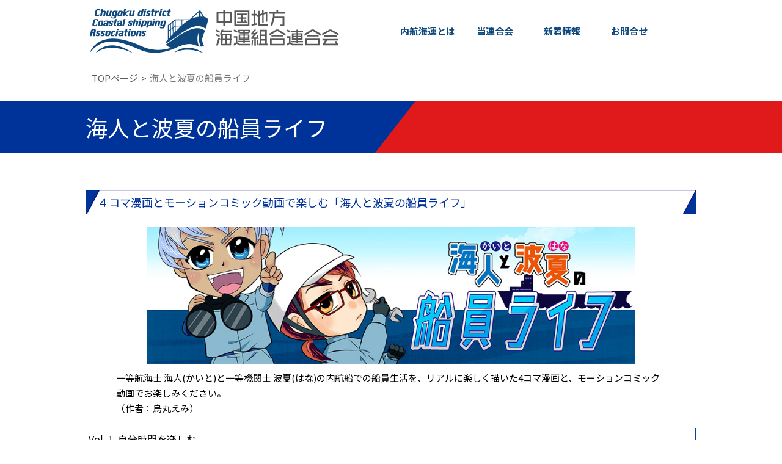

--- FILE ---
content_type: text/html; charset=UTF-8
request_url: http://www.chukairen.jp/?cn=100071
body_size: 17033
content:
<!DOCTYPE html>
<html lang="ja" prefix="og: http://ogp.me/ns# article: http://ogp.me/ns/article#">
<head>
<meta http-equiv="Content-Type" content="text/html; charset=UTF-8">
<meta http-equiv="X-UA-Compatible" content="IE=edge">
<meta name="viewport" content="width=device-width, initial-scale=1, minimum-scale=1">
<meta http-equiv="Content-Style-Type" content="text/css">
<meta http-equiv="Pragma" content="no-cache">
<meta http-equiv="cache-control" content="no-cache, must-revalidate">
<meta http-equiv="expires" content="Sun, 30 Nov 2025 13:05:10 GMT">
<meta http-equiv="Last-Modified" content="Sun, 30 Nov 2025 13:05:10 GMT">
<meta name="description" http-equiv="description" content="海人と波夏の船員ライフ">
<meta name="keywords" http-equiv="keywords" content="海人と波夏の船員ライフ,中国地方海運組合連合会,中海連">
<meta property="og:title" content="海人と波夏の船員ライフ | 中国地方海運組合連合会｜中海連" />
<meta property="og:type" content="article" />
<meta property="og:description" content="海人と波夏の船員ライフ" />
<meta property="og:url" content="http://www.chukairen.jp/?cn=100071" />
<meta property="og:site_name" content="中国地方海運組合連合会" />
<meta name="twitter:title" content="海人と波夏の船員ライフ | 中国地方海運組合連合会｜中海連" />
<meta name="twitter:description" content="海人と波夏の船員ライフ" />
<meta name="twitter:card" content="summary_large_image" />
<meta http-equiv="Content-Script-Type" content="text/javascript">
<meta name="format-detection" content="telephone=no">
<title>海人と波夏の船員ライフ | 中国地方海運組合連合会｜中海連</title>
<meta http-equiv="robots" content="index,follow">
<link rel="start" href="http://www.chukairen.jp/">
<link rel="preload" href="style/bootstrap.min.css" as="style">
<link rel="preload" href="style/fixedstyle.css?v=24" as="style">
<link rel="preload" href="style/cmsstyle.php?st=1038&cn=100071&v=20251130220510" as="style">
<link rel="preload" href="/chukairen-pics/10000001_rQ8Se1.css?v=134732" as="style">
<link rel="preload" href="/chukairen-pics/10000002_ZHRG1A.css?v=175153" as="style">
<link rel="preload" href="/chukairen-pics/10000367_RCjXLA.css?v=151217" as="style">
<link rel="preload" href="/chukairen-pics/10000003_RE8y7X.css?v=171349" as="style">
<link rel="preload" src="https://code.jquery.com/jquery-2.2.4.min.js" as="script">
<link rel="stylesheet" href="style/bootstrap.min.css" media="all">
<link rel="stylesheet" href="font/fontello/css/fontello.css?v=2" media="all">
<link rel="stylesheet" type="text/css" href="style/fixedstyle.css?v=25" media="all">
<link rel="stylesheet" type="text/css" href="style/cmsstyle.php?st=1038&cn=100071&v=20251130220510" media="all">
<link rel="stylesheet" type="text/css" href="/chukairen-pics/10000001_rQ8Se1.css?v=134732" media="all">
<link rel="stylesheet" type="text/css" href="/chukairen-pics/10000002_ZHRG1A.css?v=175153" media="all">
<link rel="stylesheet" type="text/css" href="/chukairen-pics/10000367_RCjXLA.css?v=151217" media="all">
<link rel="stylesheet" type="text/css" href="/chukairen-pics/10000003_RE8y7X.css?v=171349" media="all">
<script src="https://code.jquery.com/jquery-2.2.4.min.js" integrity="sha256-BbhdlvQf/xTY9gja0Dq3HiwQF8LaCRTXxZKRutelT44=" crossorigin="anonymous" media="all"></script>
<script type="text/javascript" src="func/fjvs.js?v=7"></script>
<script type="text/javascript" src="func/loading.js?v=2"></script>
<script type="text/javascript" src="func/rollover.min.js?v=16"></script>
<link rel="stylesheet" href="func/lightbox2/css/lightbox.min.css?v=1" media="all">
<script src="func/lightbox2/js/lightbox.min.js?v=4"></script>
<script type="text/javascript" src="func/to-top.js?v=7"></script>
<link rel="stylesheet" href="https://fonts.googleapis.com/css?family=Roboto+Condensed">
<link rel="stylesheet" href="https://maxcdn.bootstrapcdn.com/font-awesome/4.3.0/css/font-awesome.min.css">
<link rel="stylesheet" href="https://cdnjs.cloudflare.com/ajax/libs/sanitize.css/2.0.0/sanitize.min.css">
<script type="text/javascript" src="/chukairen-pics/10000035_C3Aggj.js?v=143821"></script>
<link href="https://fonts.googleapis.com/css?family=Bebas+Neue|Noto+Sans+JP:400,700&display=swap&subset=japanese" rel="stylesheet">
<script src="func/bootstrap.min.js?v=1"></script>
</head>
<body class="blo103 bcn100071"><div class="cr-all"><div class="cr-bheader"><div class="cr-bheader-in"><div class="cr-header-p clearfix"><div class="cr-header-cl"><a href="./" class="cr-aheader"><em class="cr-header"><img src="/chukairen-pics/logo.png" alt="中国地方海運組合連合会" title=""></em></a></div><div class="cr-header-cm"><ul class="_cmsn_menu_ul1001 _cmsn_menu_ulhr1 cr-uheader"><li class="_cmsn_menu_lv1"><a href="http://www.chukairen.jp/?cn=100015" class="_cmsn_menu_atxt">内航海運とは</a></li><li class="_cmsn_menu_lv1"><a href="http://www.chukairen.jp/?cn=100006" class="_cmsn_menu_atxt">当連合会</a></li><li class="_cmsn_menu_lv1"><a href="http://www.chukairen.jp/?cn=100004" class="_cmsn_menu_atxt">新着情報</a></li><li class="_cmsn_menu_lv1"><a href="https://cms02.netprompt.jp/chukairen/?cn=100005" class="_cmsn_menu_atxt">お問合せ</a></li></ul></div></div></div></div><div class="cr-bcontents-bc"><div class="_cmsn_main"><ol class="breadcrumb"><li><a href="http://www.chukairen.jp/" alt="中国地方海運組合連合会｜中海連" title="">TOPページ</a></li><li class="active">海人と波夏の船員ライフ</li></ol></div></div><div class="cr-bbelt"><h1 class="_cmsn_title1">海人と波夏の船員ライフ</h1></div><div class="cr-bcontents"><div class="_cmsn_main"><div class="cr-title-4koma"><h3 class="_cmsn_title3">４コマ漫画とモーションコミック動画で楽しむ「海人と波夏の船員ライフ」</h3><div class=" cr-title-4koma-img"><img src="/chukairen-pics/10000392_2111QN.jpg?v=091905" class="_cmsn_image _cmsn_imgh" alt="４コマ漫画とモーションコミック動画で楽しむ「海人と波夏の船員ライフ」　" title="" asp="1"></div><p>一等航海士 海人(かいと)と一等機関士 波夏(はな)の内航船での船員生活を、リアルに楽しく描いた4コマ漫画と、モーションコミック動画でお楽しみください。<br>（作者：烏丸えみ）</p></div><h2 class="cr-title4">Vol.１ 自分時間を楽しむ</h2>
<div class="cr-4komalist-p clearfix"><figure><a href="./?cn=100076"><img src="/chukairen-pics/10000404_j4g91C.jpg?v=141517" border="0" class="_cmsn_image _cmsn_imgh" alt="Vol.１ 自分時間を楽しむ | 中国地方海運組合連合会｜中海連" title="" asp="1.54"></a></figure><p>海人：「映画やテレビ、スマホでゲームに電話・・・プライベート空間で自分だけの時間が持てるんだ！」<br>波夏：「とにかく釣りはし放題。シイラや伊勢海老だってつれちゃう。」<div class="text-right _cmsn_margin10"><a href="./?cn=100076">漫画はコチラから</a></div></p></div><h2 class="cr-title4">Vol.２ 船員だからこそみられる景色</h2>
<div class="cr-4komalist-p clearfix"><figure><a href="./?cn=100073"><img src="/chukairen-pics/10000396_t6yJ6U.jpg?v=105108" border="0" class="_cmsn_image _cmsn_imgh" alt="Vol.２ 船員だからこそみられる景色 | 中国地方海運組合連合会｜中海連" title="" asp="1.54"></a></figure><p>海人：「夜の海では星座や天の川がよく見えてマジで感動！船に乗ってると、昼も夜も最高の景色に出会えるんだ！」<br>波夏：「真っ暗な水平線から朝日が差し込む瞬間が、私は好き。」<div class="text-right _cmsn_margin10"><a href="./?cn=100073">漫画はコチラから</a></div></p></div><h2 class="cr-title4">Vol.３ 内航船員の休暇</h2>
<div class="cr-4komalist-p clearfix"><figure><a href="./?cn=100072"><img src="/chukairen-pics/10000393_7JSeTK.jpg?v=141356" border="0" class="_cmsn_image _cmsn_imgh" alt="Vol.３ 内航船員の休暇 | 中国地方海運組合連合会｜中海連" title="" asp="1.54"></a></figure><p>海人：「俺たち内航船員には、まとまった休みがあるから、キャンプやバイク、料理など、自分の趣味の時間を思い切り満喫できるんだ」<br>波夏：「海外や国内、好きなだけ旅行にも行けるのよ。ハワイにヨーロッパ、沖縄、北海道・・・」<div class="text-right _cmsn_margin10"><a href="./?cn=100072">漫画はコチラから</a></div></p></div><h2 class="cr-title4">Vol.４ やりがいのある仕事</h2>
<div class="cr-4komalist-p clearfix"><figure><a href="./?cn=100074"><img src="/chukairen-pics/10000398_AN5yyE.jpg?v=141431" border="0" class="_cmsn_image _cmsn_imgh" alt="Vol.４ やりがいのある仕事 | 中国地方海運組合連合会｜中海連" title="" asp="1.54"></a></figure><p>海人：「一等機関士は　大切な船の心臓部であるエンジンを任せてもらえるんだ。エンジンのことを「主機関」とも言うよ。」<br>波夏：「主機関様のことなら任せて～　フフフ」<div class="text-right _cmsn_margin10"><a href="./?cn=100074">漫画はコチラから</a></div></p></div><h2 class="cr-title4">Vol.５ 憧れのマイホーム</h2>
<div class="cr-4komalist-p clearfix"><figure><a href="./?cn=100077"><img src="/chukairen-pics/10000406_NDN53f.jpg?v=105133" border="0" class="_cmsn_image _cmsn_imgh" alt="Vol.５ 憧れのマイホーム | 中国地方海運組合連合会｜中海連" title="" asp="1.54"></a></figure><p>海人：「給料は頑張れば　２０代でも年収５００万稼げちゃう！」<br>波夏：「お金には余裕があるから、欲しいものが買えるのよ。車とかバイクとか、限定品のプラモデルとかね。フフ。」<div class="text-right _cmsn_margin10"><a href="./?cn=100077">漫画はコチラから</a></div></p></div><h2 class="cr-title4">Vol.６ 船での食事</h2>
<div class="cr-4komalist-p clearfix"><figure><a href="./?cn=100078"><img src="/chukairen-pics/10000408_tRUmn2.jpg?v=105241" border="0" class="_cmsn_image _cmsn_imgh" alt="Vol.６ 船での食事 | 中国地方海運組合連合会｜中海連" title="" asp="1.54"></a></figure><p>海人：「船によっては司厨員と呼ばれる料理人がいるんだ プロとして調理師免許を持った船員もいるよ！」<br>波夏：「私は料理ができないから、無料で美味しいご飯が食べられるなんて幸せ♡」<div class="text-right _cmsn_margin10"><a href="./?cn=100078">漫画はコチラから</a></div></p></div><h2 class="cr-title4">Vol.７ クラス会で鼻高々</h2>
<div class="cr-4komalist-p clearfix"><figure><a href="./?cn=100079"><img src="/chukairen-pics/10000410_TjLt3Y.jpg?v=141842" border="0" class="_cmsn_image _cmsn_imgh" alt="Vol.７ クラス会で鼻高々 | 中国地方海運組合連合会｜中海連" title="" asp="1.54"></a></figure><p>波夏：「同年代の友達と比べたら給料がいい上に、仕事の期間は衣食住にお金がかからないのよ。」<br>海人：「オレの彼女になってくれたら、デート代は全部払うし、プレゼントも奮発しちゃうんだけどな・・・」<div class="text-right _cmsn_margin10"><a href="./?cn=100079">漫画はコチラから</a></div></p></div><h2 class="cr-title4">Vol.８ 陸でリフレッシュ</h2>
<div class="cr-4komalist-p clearfix"><figure><a href="./?cn=100080"><img src="/chukairen-pics/10000412_9MSfn2.jpg?v=105300" border="0" class="_cmsn_image _cmsn_imgh" alt="Vol.８ 陸でリフレッシュ | 中国地方海運組合連合会｜中海連" title="" asp="1.54"></a></figure><p>波夏：「寄港先ではショッピングや観光が楽しめたり、自由な時間があるのよ。」<br>海人：「全国各地の港によるから、その土地ならではの名物料理や郷土料理に出会える！かわいい女の子にもね。」<div class="text-right _cmsn_margin10"><a href="./?cn=100080">漫画はコチラから</a></div></p></div><h2 class="cr-title4">Vol.９ 出勤時間はたったの３０秒</h2>
<div class="cr-4komalist-p clearfix"><figure><a href="./?cn=100081"><img src="/chukairen-pics/10000657_N9HKXZ.jpg?v=171552" border="0" class="_cmsn_image _cmsn_imgh" alt="Vol.９ 出勤時間はたったの３０秒 | 中国地方海運組合連合会｜中海連" title="" asp="1.64"></a></figure><p>海人：「内航船で働いていると通勤時間を考えなくていいから助かるよな。」<br>波夏：「通勤時間がかからない分、しっかり自分時間が持てるのはいいわよね。」<div class="text-right _cmsn_margin10"><a href="./?cn=100081">漫画はコチラから</a></div></p></div><h2 class="cr-title4">Vol.１０ 女性にも快適な職場</h2>
<div class="cr-4komalist-p clearfix"><figure><a href="./?cn=100082"><img src="/chukairen-pics/10000660_aAgg46.jpg?v=173551" border="0" class="_cmsn_image _cmsn_imgh" alt="Vol.１０ 女性にも快適な職場 | 中国地方海運組合連合会｜中海連" title="" asp="1.55"></a></figure><p>波夏：「最近は内航船員になる女性も増えてきたのよ。ちゃんとプライベートが保てる女性専用の個室があるのは安心だわ。」<br>海人：「それに、女性用のランドリーや洗面台がある船も増えてきたらしいじゃん。」<div class="text-right _cmsn_margin10"><a href="./?cn=100082">漫画はコチラから</a></div></p></div><div class="cr-4koma-link"><a href="http://www.chukairen.jp/?cn=100075" alt="海が好き！船が好き！内航船員の魅力員発見！ | 中国地方海運組合連合会｜中海連" title="">「海が好き！船が好き！内航船員の魅力員発見！」ページはコチラから</a></div></div></div><div class="cr-bfooter"><div class="_cmsn_main"><div class="cr-footer-p clearfix"><div class="cr-footer-cm"><ul class="_cmsn_menu_ul1003 _cmsn_menu_ulhr1 cr-usns"><li class="cr-sns-fb _cmsn_menu_lv1"><a href="https://www.facebook.com/chukairen/" target="_blank" class="_cmsn_menu_atxt"><span class="icon icon-facebook"></span></a></li></ul><ul class="_cmsn_menu_ul1002 _cmsn_menu_ulhr1 cr-ufooter clearfix"><li class="_cmsn_menu_lv1"><a href="http://www.chukairen.jp/?cn=100014" class="_cmsn_menu_atxt">プライバシーポリシー</a></li><li class="_cmsn_menu_lv1"><a href="http://www.chukairen.jp/?cn=100013" class="_cmsn_menu_atxt">サイトマップ</a></li><li class="_cmsn_menu_lv1"><a href="http://www.chukairen.jp/?cn=100021" class="_cmsn_menu_atxt">リンク集</a></li></ul></div><div class="cr-footer-cc"><div class="cr-footer-company"><em>中国地方海運組合連合会</em>〒732-0827<br>広島県広島市南区稲荷町4-5 尾崎ビル2F　<span>TEL 082(258)2377 </span>FAX 082(258)2378</div></div></div></div></div><div class="cr-bcopy"><div class="_cmsn_main"><address class="cr-copyright">2020 © Chugoku district Coastal shipping Associations</address><div class="_cmsn_cmslink">System Designed by <a href="http://www.netprompt.jp/" alt="Webアプリケーション開発、SEO・検索エンジン対策に優れたホームページ制作、CMS、広島 | ネットプロンプト" title="" target="_blank">NetPrompt</a> NP-CMS ver.5.162+
</div></div></div></div><div class="cr-bspmenu"><div class="cr-bspmenu-in"><ul class="_cmsn_menu_ul1001 _cmsn_menu_ulhr1 cr-uheader"><li class="_cmsn_menu_lv1"><a href="http://www.chukairen.jp/?cn=100015" class="_cmsn_menu_atxt">内航海運とは</a></li><li class="_cmsn_menu_lv1"><a href="http://www.chukairen.jp/?cn=100006" class="_cmsn_menu_atxt">当連合会</a></li><li class="_cmsn_menu_lv1"><a href="http://www.chukairen.jp/?cn=100004" class="_cmsn_menu_atxt">新着情報</a></li><li class="_cmsn_menu_lv1"><a href="https://cms02.netprompt.jp/chukairen/?cn=100005" class="_cmsn_menu_atxt">お問合せ</a></li></ul><ul class="_cmsn_menu_ul1002 _cmsn_menu_ulhr1 cr-ufooter clearfix"><li class="_cmsn_menu_lv1"><a href="http://www.chukairen.jp/?cn=100014" class="_cmsn_menu_atxt">プライバシーポリシー</a></li><li class="_cmsn_menu_lv1"><a href="http://www.chukairen.jp/?cn=100013" class="_cmsn_menu_atxt">サイトマップ</a></li><li class="_cmsn_menu_lv1"><a href="http://www.chukairen.jp/?cn=100021" class="_cmsn_menu_atxt">リンク集</a></li></ul><ul class="_cmsn_menu_ul1003 _cmsn_menu_ulhr1 cr-usns"><li class="cr-sns-fb _cmsn_menu_lv1"><a href="https://www.facebook.com/chukairen/" target="_blank" class="_cmsn_menu_atxt"><span class="icon icon-facebook"></span></a></li></ul></div></div><button class="cr-menu-toggle"><span class="icon-menu cr-menu-switch"></span><span>MENU</span></button><div id="page-top"><p><a id="move-page-top"><span class="icon-up-dir"></span></a></p></div><div class="_cmsn_loadingbar"></div></body></html>

--- FILE ---
content_type: text/css; charset=UTF-8
request_url: http://www.chukairen.jp/style/cmsstyle.php?st=1038&cn=100071&v=20251130220510
body_size: 5058
content:
@media print, screen and (min-width:768px){._cmsn_kj10000043dv_1{width:50%;}._cmsn_kj10000043dv_2{width:50%;}}@media screen and (max-width:767px){._cmsn_kj10000043dv_1{width:100%;}._cmsn_kj10000043dv_2{width:100%;clear:both;}}._cmsn_kj10000122p{margin-left:auto;margin-right:auto;}@media print, screen and (min-width:768px){._cmsn_kj10000122p{width:50%;}}@media screen and (max-width:767px){._cmsn_kj10000122p{width:50%;}}._cmsn_kj10000064rw{box-sizing:border-box;}._cmsn_kj10000064p{float:right;}@media print, screen and (min-width:768px){._cmsn_kj10000064p{width:30%;margin-left:10px;}}@media screen and (max-width:767px){._cmsn_kj10000064p{float:none;width:60%;margin-left:auto !important;margin-right:auto !important;}}._cmsn_kj10000101rw{box-sizing:border-box;}._cmsn_kj10000101p{float:right;}@media print, screen and (min-width:768px){._cmsn_kj10000101p{width:40%;margin-left:10px;}}@media screen and (max-width:767px){._cmsn_kj10000101p{float:none;width:80%;margin-left:auto !important;margin-right:auto !important;}}._cmsn_kj10000235p{margin-left:auto;margin-right:auto;}@media print, screen and (min-width:768px){._cmsn_kj10000235p{width:70%;}}@media screen and (max-width:767px){._cmsn_kj10000235p{width:90%;}}._cmsn_kj10000252p{margin-left:auto;margin-right:auto;}@media print, screen and (min-width:768px){._cmsn_kj10000252p{width:100%;}}@media screen and (max-width:767px){._cmsn_kj10000252p{width:100%;}}._cmsn_kj10000230p{margin-left:auto;margin-right:auto;}@media print, screen and (min-width:768px){._cmsn_kj10000230p{width:70%;}}@media screen and (max-width:767px){._cmsn_kj10000230p{width:90%;}}._cmsn_kj10000231p{margin-left:auto;margin-right:auto;}@media print, screen and (min-width:768px){._cmsn_kj10000231p{width:70%;}}@media screen and (max-width:767px){._cmsn_kj10000231p{width:90%;}}._cmsn_kj10000239p{margin-left:auto;margin-right:auto;}@media print, screen and (min-width:768px){._cmsn_kj10000239p{width:70%;}}@media screen and (max-width:767px){._cmsn_kj10000239p{width:90%;}}._cmsn_kj10000243p{margin-left:auto;margin-right:auto;}@media print, screen and (min-width:768px){._cmsn_kj10000243p{width:70%;}}@media screen and (max-width:767px){._cmsn_kj10000243p{width:90%;}}._cmsn_kj10000216p{margin-left:auto;margin-right:auto;}@media print, screen and (min-width:768px){._cmsn_kj10000216p{width:50%;}}@media screen and (max-width:767px){._cmsn_kj10000216p{width:80%;}}._cmsn_kj10000272p{margin-left:auto;margin-right:auto;}@media print, screen and (min-width:768px){._cmsn_kj10000272p{width:100%;}}@media screen and (max-width:767px){._cmsn_kj10000272p{width:100%;}}._cmsn_kj10000070p{margin-left:auto;margin-right:auto;}@media print, screen and (min-width:768px){._cmsn_kj10000070p{width:80%;}}@media screen and (max-width:767px){._cmsn_kj10000070p{width:80%;}}._cmsn_kj10000247p{margin-left:auto;margin-right:auto;}@media print, screen and (min-width:768px){._cmsn_kj10000247p{width:70%;}}@media screen and (max-width:767px){._cmsn_kj10000247p{width:90%;}}._cmsn_kj10000255rw>div{float:left;}._cmsn_kj10000255rw{margin-left:-15px;margin-right:-15px;box-sizing:border-box;}._cmsn_kj10000255rw>div{padding-left:15px;padding-right:15px;}@media print,screen and (min-width:768px){._cmsn_kj10000255p{width:30%;}._cmsn_kj10000255tx{width:70%;}}@media screen and (max-width:767px){._cmsn_kj10000255tx{width:50%;}._cmsn_kj10000255p{width:50%;}}._cmsn_kj10000263p{margin-left:auto;margin-right:auto;}@media print, screen and (min-width:768px){._cmsn_kj10000263p{width:80%;}}@media screen and (max-width:767px){._cmsn_kj10000263p{width:80%;}}._cmsn_kj10000267p{margin-left:auto;margin-right:auto;}@media print, screen and (min-width:768px){._cmsn_kj10000267p{width:80%;}}@media screen and (max-width:767px){._cmsn_kj10000267p{width:80%;}}._cmsn_kj10000274p{margin-left:auto;margin-right:auto;}@media print, screen and (min-width:768px){._cmsn_kj10000274p{width:50%;}}@media screen and (max-width:767px){._cmsn_kj10000274p{width:80%;}}._cmsn_kj10000275p{margin-left:auto;margin-right:auto;}@media print, screen and (min-width:768px){._cmsn_kj10000275p{width:70%;}}@media screen and (max-width:767px){._cmsn_kj10000275p{width:90%;}}table._cmsn_table_col1th{table-layout:fixed;width:100%;margin:10px auto;empty-cells:show;border-collapse:collapse;}
table._cmsn_table_col1th tr th, table._cmsn_table_col1th tr td{border:1px solid #CCCCCC;padding:10px;}
table._cmsn_table_col1th tr th{background-color:#F2F2F2;font-weight:normal;}
@media screen and (max-width:767px){
table._cmsn_table_col1th tr th,table._cmsn_table_col1th tr td{font-size:0.85em;}
}table._cmsn_table_row1th{table-layout:fixed;width:100%;margin:10px auto;empty-cells:show;border-collapse:collapse;}
table._cmsn_table_row1th tr th, table._cmsn_table_row1th tr td{padding:10px;border:1px solid #CCCCCC;}
table._cmsn_table_row1th tr th{text-align:center;font-weight:normal;background-color:#F2F2F2;}
table._cmsn_table_row1th tr td{}
@media screen and (max-width:767px){
table._cmsn_table_row1th tr th, table._cmsn_table_row1th tr td{font-size:0.85em;}
}

--- FILE ---
content_type: text/css
request_url: http://www.chukairen.jp/chukairen-pics/10000002_ZHRG1A.css?v=175153
body_size: 16469
content:
/* BLOCK */
.cr-all{padding:0;margin:0;position:relative;}
.blo101 .cr-bheader{position:absolute;top:0;left:0;right:0;height:100px;z-index:300;}
.blo103 .cr-bheader{height:100px;}
.cr-bheader-in{margin:0 auto;width:100%;max-width:1000px;min-width:320px;}
.cr-bslider{background:#acd2f7;}
.cr-bslider-in{position:relative;margin:0 auto;width:100%;max-width:1200px;min-width:320px;}
.cr-bcontents-news{background:#003399 url('newsbg.png') repeat-y center top;}
.cr-bcontents-news ._cmsn_main{margin:0 auto;width:100%;padding:40px 5px 60px;max-width:1010px;min-width:320px;}
.cr-bcontents-con{background:url('container.jpg') no-repeat center center;background-size:cover;}
.cr-bcontents-con ._cmsn_main{margin:0 auto;width:100%;padding:40px 5px 60px;max-width:1010px;min-width:320px;}
.cr-bcontents-link{background:#003399;}
.cr-bcontents-link ._cmsn_main{margin:0 auto;width:100%;padding:60px 5px;max-width:1010px;min-width:320px;}
.cr-bcontents-bc{}
.cr-bcontents-bc ._cmsn_main{margin:0 auto;padding:0 5px;max-width:1010px;min-width:320px;}
.cr-bpjbanner{}
.cr-bpjbanner .cr-bpjbanner-in{margin:0 auto;padding:0;max-width:1000px;min-width:320px;text-align:center;}
.cr-bcontents{}
.cr-bcontents ._cmsn_main{margin:0 auto;padding:30px 5px 60px;max-width:1010px;min-width:320px;}
.cr-bfooter{background-color:#003399;margin:0;color:#FFFFFF;border-top:2px solid #E01A1A;}
.cr-bfooter ._cmsn_main{padding:10px 5px 20px;margin:0 auto;width:100%;max-width:1010px;min-width:320px;}
.cr-bcopy{background-color:#001070;color:#FFFFFF;}
.cr-bcopy ._cmsn_main{margin:0 auto;width:100%;padding:10px 5px;max-width:1010px;min-width:320px;}
.cr-bspmenu{display:none;}
@media screen and (max-width:767px){
.cr-bpjbanner .cr-bpjbanner-in{padding-right:5px;padding-left:5px;}
.cr-bcopy ._cmsn_main{padding-bottom:80px;}
.cr-bspmenu{top:0;bottom:0;right:0;left:0;background-color:rgba(0,0,0,0.8);z-index:300;position:fixed;height:100%;}
.cr-bspmenu-in{padding:80px 10px 10px;height:100%;overflow:auto;color:#FFFFFF;}
}

/* TOP MESSAGE */
.cr-topmsg{position:absolute;top:170px;left:50%;margin-left:-280px;z-index:250;}
.cr-topmsg-img img{width:auto;height:auto;}
@media screen and (min-width:768px) and (max-width:1199px){
.cr-topmsg{top:120px;}
}
@media screen and (min-width:401px) and (max-width:767px){
.cr-topmsg{top:147px;margin-left:-186.5px;}
.cr-topmsg-img img{width:373px;height:287px;}
}
@media screen and (max-width:400px){
.cr-topmsg{top:130px;margin-left:-140px;}
.cr-topmsg-img img{width:280px;height:215px;}
}
.sp-buttons{margin-top:-40px;}
.sp-button{width:12px !important;height:12px !important;}

/* HEADER */
.cr-header-p{display:-webkit-box;display:-ms-flexbox;display:flex;-webkit-box-align:center;-ms-flex-align:center;align-items:center;margin:10px 0;}
.cr-header-cl{width:45%;}
.cr-header-cm{width:55%;}
.cr-uheader{display:block;text-align:center;}
.cr-uheader li{display:inline;}
.cr-uheader li a{display:inline-block;width:20%;text-align:center;color:#0F487D;text-decoration:none;padding:20px 0;font-weight:bold;}
.cr-uheader li a:hover{text-decoration:underline;}
.cr-header{display:block;font-style:normal;padding:0;margin:0;}
@media screen and (max-width:767px){
.cr-bheader .cr-uheader{display:none;}
.cr-header-cl{width:70%;}
.cr-header-cm{width:30%;}
}

/* NEWS INDEX */
.cr-title-topnews ._cmsn_title1{color:#FFFFFF;font-family:'Bebas Neue',cursive;font-size:100px;line-height:110px;text-align:center;margin:40px 0 20px;background:none;}
.cr-title-topnews ._cmsn_title1 span{display:block;font-size:14px;line-height:20px;}
ul.cr-blogindex{list-style:none;}
ul.cr-blogindex li{display:block;padding:0;background-color:#FFFFFF;box-shadow:2px 2px 4px #666666;}
ul.cr-blogindex li+li{margin-top:30px;}
ul.cr-blogindex li.cr-news-new{background:#FFFFFF url('new.png') no-repeat right top;}
ul.cr-blogindex li a{display:block;text-decoration:none;padding:20px;background-color:#FFFFFF;}
ul.cr-blogindex li a:hover{background-color:#F2F2F2;}
.cr-news-p{display:-webkit-box;display:-ms-flexbox;display:flex;-webkit-box-align:center;-ms-flex-align:center;align-items:center;-webkit-box-align:stretch;-ms-flex-align:stretch;align-items:stretch;}
.cr-news-ci{width:44%;padding-right:20px;}
.cr-news-ct{width:56%;position:relative;}
.cr-news-ct span{display:block;color:#000000;font-size:20px;line-height:30px;padding-top:10px;}
.cr-news-ct h3{color:#000000;font-size:28px;line-height:38px;padding:0;margin:20px 0 0;}
.cr-news-ct i{font-style:normal;position:absolute;bottom:0;right:10px;display:inline-block;background-color:#D3DDE5;color:#3D434A;text-decoration:none;width:160px;text-align:center;font-size:16px;line-height:18px;padding:10px 0;}
.cr-news-ct i::after{position:absolute;top:50%;right:16px;border-left:6px solid #3D434A;border-top:6px solid transparent;border-bottom:6px solid transparent;margin-top:-6px;content:"";}
.cr-news-toblog{margin:40px auto 0;text-align:center;}
.cr-news-toblog a{display:inline-block;background-color:#FFFFFF;width:400px;font-size:16px;text-align:center;padding:14px 0;position:relative;text-decoration:none;color:#000000;}
.cr-news-toblog a::after{position:absolute;top:50%;right:16px;border-left:6px solid #000000;border-top:6px solid transparent;border-bottom:6px solid transparent;margin-top:-6px;content:"";}
@media screen and (max-width:767px){
.cr-title-topnews ._cmsn_title1{font-size:60px;line-height:70px;margin:30px 0 15px;}
.cr-title-topnews ._cmsn_title1 span{font-size:12px;line-height:18px;}
ul.cr-blogindex li a{padding:12px;}
.cr-news-ci{padding-right:12px;}
.cr-news-ct span{font-size:13px;line-height:17px;padding-top:0;}
.cr-news-ct h3{font-size:18px;line-height:24px;margin:6px 0 0;}
.cr-news-ct i{right:5px;width:110px;font-size:12px;line-height:16px;padding:7px 0;}
.cr-news-ct i::after{right:6px;}
.cr-news-toblog a{width:80%;}
}

/* ABOUT FUTURE */
.cr-title-container ._cmsn_title1{color:#003399;font-family:'Bebas Neue',cursive;font-size:100px;line-height:110px;text-align:center;margin:50px 0 30px;background:none;}
.cr-title-container ._cmsn_title1 span{display:block;font-size:14px;line-height:20px;}
.cr-about-red,.cr-about-blue{}
.cr-about-red a,.cr-about-blue a{text-decoration:none;color:#FFFFFF;display:block;margin:20px 0;}
.cr-about-red a{background-color:#E01A1A;}
.cr-about-blue a{background-color:#003399;}
.cr-about-red a:hover{background-color:rgba(224,26,26,.7);}
.cr-about-blue a:hover{background-color:rgba(0,51,153,.7);}
.cr-about-p{display:-webkit-box;display:-ms-flexbox;display:flex;-webkit-box-align:center;-ms-flex-align:center;align-items:center;}
.cr-about-ci{width:50%;}
.cr-about-ct{width:50%;text-align:center;}
.cr-about-ct ._cmsn_title2{color:#FFFFFF;font-size:40px;text-align:center;padding:0;margin:0 0 30px;background:none;}
.cr-future-link a{position:relative;display:block;background-color:rgba(0,51,153,.7);color:#FFFFFF;font-size:28px;line-height:38px;text-decoration:none;padding:60px 0;text-align:center;}
.cr-future-link a span{display:block;font-size:14px;line-height:20px;}
.cr-future-link a::after{position:absolute;top:50%;right:24px;margin-top:-12px;border-left:12px solid #FFFFFF;border-top:12px solid transparent;border-bottom:12px solid transparent;content:"";}
.cr-future-link a:hover{background-color:#003399;}
@media screen and (max-width:767px){
.cr-title-container ._cmsn_title1{font-size:60px;line-height:70px;margin:30px 0 15px;}
.cr-title-container ._cmsn_title1 span{font-size:12px;line-height:18px;}
.cr-about-ct{font-size:13px;line-height:19px;}
.cr-about-ct ._cmsn_title2{font-size:24px;margin:0 0 10px;}
.cr-future-link a{font-size:24px;line-height:32px;padding:30px 0;margin:10px 0;}
.cr-future-link a span{font-size:13px;line-height:19px;}
}

/* LINKS */
.cr-title-links ._cmsn_title1{color:#FFFFFF;font-family:'Bebas Neue',cursive;font-size:100px;line-height:110px;text-align:center;margin:50px 0 30px;background:none;}
.cr-title-links ._cmsn_title1 span{display:block;font-size:14px;line-height:20px;}
ul.cr-ulinks{display:block;margin:10px -10px;}
ul.cr-ulinks li{display:block;width:25%;padding:10px;float:left;}
ul.cr-ulinks li:nth-child(4n+1){clear:both;}
@media screen and (max-width:767px){
.cr-title-links ._cmsn_title1{font-size:60px;line-height:70px;margin:30px 0 15px;}
.cr-title-links ._cmsn_title1 span{font-size:12px;line-height:18px;}
ul.cr-ulinks li{width:50%;}
ul.cr-ulinks li:nth-child(2n+1){clear:both;}
}

/* FOOTER */
@media print,screen and (min-width:768px){
.cr-footer-p{display:-webkit-box;display:-ms-flexbox;display:flex;-webkit-box-orient:horizontal;-webkit-box-direction:reverse;-ms-flex-direction:row-reverse;flex-direction:row-reverse;margin:10px 0;}
.cr-footer-cm{width:47%;padding-left:10px;}
.cr-footer-cc{width:53%;padding-right:10px;}
}
.cr-footer-company{font-size:13px;line-height:19px;vertical-align:middle;color:#FFFFFF;}
.cr-footer-company em{display:block;font-style:normal;font-size:18px;line-height:28px;}
@media screen and (max-width:767px){
.cr-footer-p{display:block;margin:10px 0;}
.cr-footer-cm{padding:0;}
.cr-footer-cc{padding:0;text-align:center;}
.cr-footer-company{display:inline-block;text-align:left;}
.cr-footer-company span{display:block;}
}
.cr-bfooter .cr-ufooter{display:block;float:right;}
.cr-bfooter .cr-ufooter li{display:inline;}
.cr-bfooter .cr-ufooter li a{display:inline-block;color:#FFFFFF;text-decoration:none;padding:20px 10px;}
.cr-bfooter .cr-ufooter li+li a{margin-right:14px;}
.cr-bfooter .cr-ufooter li a:hover{text-decoration:underline;}
@media screen and (max-width:767px){
.cr-bfooter .cr-ufooter{float:none;text-align:center;}
.cr-bfooter .cr-ufooter li a{width:50%;text-align:center;padding:20px 10px;}
.cr-bfooter .cr-ufooter li+li a{margin-right:0;}
}

/* HAMBURGER BUTTON */
.cr-menu-toggle{display:none !important;}
@media screen and (max-width:767px){
.cr-menu-toggle{position:fixed;display:block !important;padding:6px !important;margin:0 !important;top:10px;right:5px;width:60px;height:60px;z-index:400;outline:none;transition:all 0.3s linear;
background-color:transparent !important;border:none !important;color:#003399;-webkit-border-radius:8px;-moz-border-radius:8px;border-radius:8px;}
.blo101 .cr-menu-toggle{color:#FFFFFF;}
.cr-menu-toggle-fix,.cr-menu-toggle-mon{top:0;right:0;width:50px;height:50px;background-color:rgba(255,255,255,.9) !important;color:#003399 !important;border:none !important;padding:4px !important;
-webkit-border-radius:0;-moz-border-radius:0;border-radius:0;-webkit-border-bottom-left-radius:4px;-moz-border-bottom-left-radius:4px;border-bottom-left-radius:4px;
border-left:2px solid rgba(255,255,255,.3) !important;border-bottom:2px solid rgba(255,255,255,.3) !important;}
.cr-menu-switch{display:block;font-size:28px;line-height:30px;text-align:center;}
.cr-menu-switch+span{display:block;font-size:10px;line-height:16px;text-align:center;font-weight:normal;}
.cr-menu-toggle-fix .cr-menu-switch,.cr-menu-toggle-mon .cr-menu-switch{font-size:24px;line-height:26px;}
}

/* SNS MENU */
.cr-bfooter ul.cr-usns{list-style:none;display:block;float:right;padding-top:20px;}
.cr-bspmenu ul.cr-usns{list-style:none;display:block;text-align:center;margin:20px auto;}
ul.cr-usns li{display:inline;}
ul.cr-usns li a{display:inline-block;font-size:16px;line-height:18px;padding:8px 6px;height:34px;width:34px;border-radius:50%;-webkit-border-radius:50%;-moz-border-radius:50%;color:#FFFFFF;text-decoration:none;margin-left:14px;}
ul.cr-usns li.cr-sns-tw a{background-color:#55acee;}
ul.cr-usns li.cr-sns-fb a{background-color:#3B5998;}
ul.cr-usns li.cr-sns-in a{background-color:#D93177;}
ul.cr-usns li.cr-sns-tw a:hover{background-color:rgba(85,172,238,0.7);}
ul.cr-usns li.cr-sns-fb a:hover{background-color:rgba(59,89,152,0.7);}
ul.cr-usns li.cr-sns-in a:hover{background-color:rgba(217,49,119,0.7);}
@media screen and (max-width:767px){
.cr-bfooter ul.cr-usns{float:none;text-align:center;padding:10px 0;}
ul.cr-usns li a{margin-left:0;}
ul.cr-usns li+li a{margin-left:20px;}
}

/* COPYRIGHT */
address.cr-copyright{color:#FFFFFF;font-style:normal;font-size:12px;padding:10px 0;text-align:center;}

/* SMARTPHONE MENU */
.cr-bspmenu ul.cr-uheader{list-style:none;}
.cr-bspmenu ul.cr-uheader li{display:inline;}
.cr-bspmenu ul.cr-uheader li:first-child a{border-top:2px solid #000000;}
.cr-bspmenu ul.cr-uheader li a{display:block;width:100%;font-size:20px;line-height:40px;vertical-align:middle;padding:12px 0;text-align:center;text-decoration:none;color:#FFFFFF;border-bottom:2px solid #000000;background-color:rgba(0,51,154,.8);}
.cr-bspmenu ul.cr-uheader li a:hover{text-decoration:none;color:#FFFFFF;}
.cr-bspmenu ul.cr-ufooter{list-style:none;}
.cr-bspmenu ul.cr-ufooter li{display:inline;}
.cr-bspmenu ul.cr-ufooter li a{display:block;width:100%;font-size:16px;line-height:28px;vertical-align:middle;padding:8px 0;text-align:center;text-decoration:none;color:#FFFFFF;border-bottom:1px solid #FFFFFF;}
.cr-bspmenu ul.cr-ufooter li a:hover{text-decoration:none;color:#FFFFFF;}

/* LINKS */
.cr-links a{display:block;color:#000000;padding:6px 0;}
.cr-links a:hover{background-color:#F0FFFF;text-decoration:none;}
@media print,screen and (min-width:1000px){
.cr-links dl{display:-webkit-box;display:-ms-flexbox;display:flex;;margin:10px 0;-webkit-box-align:center;-ms-flex-align:center;align-items:center;margin:0;padding:0;}
.cr-links dl dt{width:42%;font-weight:normal;center;margin:0;padding:0;}
.cr-links dl dd{width:58%;center;margin:0;padding:0;}
}
@media screen and (max-width:999px){
.cr-links{padding:0;margin:0;}
.cr-links dl{padding:0;margin:0;}
.cr-links dl dt{font-weight:normal;center;margin:0;padding:0;}
.cr-links dl dd{center;margin:0;padding:0 0 0 10px;}
}

/* BLOG IMAGE */
.cr-blogcenter{text-align:center;}
.cr-blogcenter img{width:70%;margin:10px auto;}
@media screen and (max-width:767px){
.cr-blogcenter img{width:100%;}
}

._cmsn_cmslink{text-align:center;color:#FFFFFF;font-size:11px;line-height:21px;}
._cmsn_cmslink a{color:#FFFFFF;}

/* QA */
.cr-btnlink{margin:20px 0;text-align:center;}
.cr-btnlink a{display:inline-block;padding:10px 20px;font-size:20px;line-height:30px;border-radius:5px;background-color:#039;color:#fff;}
.cr-btnlink a:hover{text-decoration:none;background-color:rgba(0,51,153,.7);}
.cr-vhitokoto-p{display:flex;align-items:center;margin:5px 0 55px;}
.cr-vhitokoto-cr{width:150px;padding-right:20px;}
.cr-vhitokoto-ct{flex:1;}
.cr-vhitokoto-cr span{display:block;font-size:20px;padding:10px;text-align:center;color:#fff;background:#e01a1a;border-radius:5px;line-height:30px;}
.cr-vhitokoto-cr>._cmsn_title3{margin-top:60px;}
.cr-qa-pt1-p{max-width:800px;width:100%;margin:10px auto;}
.cr-qa-pt1-p figure{margin:0;padding:10px 0;}
,cr-qa-pt1-p figure img,.cr-qa-pt2-p figure img,.cr-vkaito-cp2 figure img{width:100%;height:auto;}
.cr-vkaito-cp figure,.cr-vkaito-cp2 figure{margin:0;padding:0 0 20px;}
.cr-profile{margin:0 0 20px;}
@media print,screen and (min-width:768px){
.cr-qa-pt2-p{display:flex;margin:10px auto;max-width:820px;width:100%;}
.cr-qa-pt2-p figure{width:50%;padding:10px 0;}
.cr-qa-pt2-p figure>figure{padding-left:20px;}
.cr-vkaito-p{margin:10px auto 0;display:flex;}
.cr-vkaito-ca{width:75%;padding:10px 15px 10px 0;}
.cr-vkaito-cp{width:25%;padding:10px 0 10px 15px;}
.cr-vkaito-p2{margin:10px auto 0;}
.cr-vkaito-ca2{padding:10px 0 10px 10px;width:75%;float:right;}
.cr-vkaito-cp2{padding:10px 10px 10px 0;width:25%;float:left;}
.cr-profile2{padding:0 0 10px 10px;width:75%;float:right;}
}
@media screen and (max-width:767px){
.cr-qa-pt2-p{margin:10px auto;width:100%;}
.cr-qa-pt2-p figure{padding:10px 0;}
.cr-vkaito-p{margin:10px auto 0;}
.cr-vkaito-ca,.cr-vkaito-cp{padding:10px 0;}
.cr-vhitokoto-p{padding-top:20px;}
.cr-vhitokoto-cr{width:120px;}
.cr-vhitokoto-cr span{font-size:16px;padding:10px 4px;line-height:24px;}
.cr-vkaito-cp2 figure{padding:0 15% 20px;}
}

.cr-toproject-link-box{padding:30px 0;}
.cr-toproject-link a .caption{display:block;padding:15px 0;margin:0 auto;font-size:20px;line-height:30px;}
.cr-toproject-link a .caption p{font-size:30px !important;line-height:40px !important;}
.cr-toproject-link a:hover{text-decoration:none;background:transparent !important;}
@media screen and (max-width:767px){
.cr-toproject-link-box{padding:15px 0;}
}


--- FILE ---
content_type: text/css
request_url: http://www.chukairen.jp/chukairen-pics/10000367_RCjXLA.css?v=151217
body_size: 4955
content:
.cr-wb-title{margin:10px auto;text-align:center;}
.cr-wb-title img{width:80%;max-width:560px;height:auto;}
.cr-title4{border-bottom:2px solid #0e3e9f;border-right:2px solid #0e3e9f;color:#000;font-size:16px;line-height:26px;padding:5px;margin:20px 0 10px;font-weight:normal;}
.cr-wall1{margin:10px auto;text-align:center;}
.cr-wall1 a{display:block;text-decoration:none;color:#000;}
.cr-wall1 a img{width:80%;max-width:700px;height:auto;}
.cr-wall1 a p{display:block;padding:10px 0;text-align:center;margin:0;}
.cr-wall1 a p span{display:inline;}
.cr-wall2-p{display:flex;align-items:flex-end;width:80%;max-width:560px;margin:0 auto;}
.cr-wall2-c1{width:50%;padding:10px 10px 10px 0;text-align:center;}
.cr-wall2-c2{width:50%;padding:10px 0 10px 10px;text-align:center;}
.cr-wall2-c1 img{width:100%;max-width:560px;height:auto;}
.cr-wall2-c2 img{width:70%;max-width:560px;height:auto;}
.cr-wall2-c1 a,.cr-wall2-c2 a{display:block;text-decoration:none;color:#000;}
.cr-wall2-c1 a p,.cr-wall2-c2 a p{display:block;padding:10px 0;text-align:center;margin:0;}
.cr-wall2-c1 a p span,.cr-wall2-c2 a p span{display:block;}
.cr-banner1-p{display:flex;align-items:flex-end;width:90%;max-width:800px;margin:10px auto;}
.cr-banner1-cl{width:50%;padding:10px 10px 10px 0;text-align:center;}
.cr-banner1-cr{width:50%;padding:10px 0 10px 10px;text-align:center;}
.cr-banner2{margin:20px auto;text-align:center;}
.cr-banner1-p a,.cr-banner2 a{display:block;text-decoration:none;color:#000;}
.cr-banner1-p a p,.cr-banner2 a p{display:block;padding:10px 0;text-align:center;margin:0;}
.cr-banner1-p a p span{display:block;}
.cr-banner2 a img p span{display:inline;}
img.cr-b336x280{width:100%;max-width:336px;height:auto;}
img.cr-b300x250{width:100%;max-width:300px;height:auto;}
img.cr-b300x300{width:100%;max-width:300px;height:auto;}
img.cr-b250x250{width:100%;max-width:250px;height:auto;}
img.cr-b200x200{width:100%;max-width:200px;height:auto;}
img.cr-b180x180{width:100%;max-width:180px;height:auto;}
img.cr-b728x90{width:100%;max-width:728px;height:auto;}
img.cr-b468x60{width:100%;max-width:468px;height:auto;}
img.cr-b300x50{width:100%;max-width:300px;height:auto;}
img.cr-b320x100{width:100%;max-width:320px;height:auto;}

.cr-4komalist-p{margin:0 auto 20px;max-width:900px;}
.cr-4komalist-p figure{padding:20px 30px 20px 0;float:left;margin:0;width:35%;}
.cr-4komalist-p figure img{width:100%;height:auto;}
.cr-4komalist-p p{display:inline;padding:0;margin:0;}

.cr-title-4koma{text-align:center;margin:20px auto;}
.cr-title-4koma ._cmsn_title3{text-align:left;}
.cr-title-4koma img{max-width:800px;width:100%;height:auto;}
.cr-title-4koma p{padding:10px 0 0;margin:0 auto;text-align:left;max-width:900px;}
.cr-4koma-img{margin:20px auto;text-align:center;}
.cr-4koma-img img{max-width:700px;width:100%;height:auto;}
.cr-4koma-cnbnr{margin:60px auto 30px;text-align:center;}
.cr-4koma-cnbnr img{max-width:800px;width:100%;height:auto;}
.cr-4koma-cnbnr a{color:#333;text-decoration:none;}
.cr-4koma-cnbnr p{padding:10px 0 0;margin:0;text-align:center;line-height:2.2em;}
.cr-4koma-cntxt{text-align:left;max-width:900px;margin:0 auto 30px;padding-bottom:30px;}
.cr-4koma-message{margin:20px auto 30px;text-align:left;max-width:900px;}
.cr-4koma-link{margin:30px auto;text-align:left;}
.pager a{border:none !important;}

.ck-character-p{display:flex;margin:20px 0;}
.ck-character-c1{width:33%;padding-right:30px;}
.ck-character-c2{flex:1;text-align:left;}
@media screen and (max-width:767px){
.ck-character-c1{width:45%;padding-right:0;}
}

.cr-button-link-r{padding:40px 0 60px;text-align:center;}
.cr-button-link-r a{background-color:#e01a1a;color:#fff;font-size:18px;line-height:20px;padding:20px;border-radius:6px;text-decoration:none;}
.cr-button-link-r a:hover{text-decoration:none;color:#fff;background-color:rgba(224,26,26,.7);}
@media screen and (max-width:767px){
.cr-button-link-r a{font-size:16px;line-height:18px;padding:20px 10px;}
}

.cr-atsuumi-links-p{margin:20px 0;display:flex;flex-wrap:wrap;align-items:center;}
.cr-atsuumi-links-c{width:50%;text-align:center;}
.cr-atsuumi-links-c img{width:100%;height:auto;}
.cr-atsuumi-links-p .cr-atsuumi-links-c:nth-child(2n+1){padding:15px 10px 15px 0;}
.cr-atsuumi-links-p .cr-atsuumi-links-c:nth-child(2n){padding:15px 0 10px 15px;}
.cr-atsuumi-links-p .cr-atsuumi-links-c:nth-child(2) img{max-width:360px;}
.cr-atsuumi-links-p .cr-atsuumi-links-c:nth-child(3) img{max-width:240px;}
@media screen and (max-width:767px){
.cr-atsuumi-links-c{width:100%;}
.cr-atsuumi-links-p .cr-atsuumi-links-c:nth-child(2n+1){padding:15px 0;}
.cr-atsuumi-links-p .cr-atsuumi-links-c:nth-child(2n){padding:15px 0;}
}

a.cr-project-pdf{display:block;color:#000;}
a.cr-project-pdf p{display:block;margin:0;padding:20px 0;}
a.cr-project-pdf p span{color:#0000FF;}
a.cr-project-pdf:hover p span{color:#FF0000;text-decoration:underline;}


--- FILE ---
content_type: application/javascript
request_url: http://www.chukairen.jp/chukairen-pics/10000035_C3Aggj.js?v=143821
body_size: 717
content:
function f_Hmbmenu(){var now=$(window).scrollTop(),skv=50;if(now>skv){$('.cr-menu-toggle').addClass('cr-menu-toggle-fix');}else{$('.cr-menu-toggle').removeClass('cr-menu-toggle-fix');}}
$(window).load(function(){
$(window).scroll(f_Hmbmenu);f_Hmbmenu();
$('.cr-bbelt ._cmsn_title1').wrapInner('<p></p>');
$('._cmsn_pdf a').prepend('<span class="icon icon-file-pdf"></span> ');
$(document).on('click','.cr-menu-toggle',function(){
$('.cr-bspmenu').toggle();
$('.cr-menu-switch',this).toggleClass('icon-menu').toggleClass('icon-cancel');
$('.cr-menu-switch+span',this).text($('.cr-menu-switch+span',this).text() == 'MENU' ? 'CLOSE' : 'MENU');
$('.cr-menu-toggle').toggleClass('cr-menu-toggle-mon');
});
});


--- FILE ---
content_type: application/javascript
request_url: http://www.chukairen.jp/func/fjvs.js?v=7
body_size: 3304
content:
$(window).on('load',function(){
$(document).on('blur', 'textarea.limitchars', function(){var ml = $(this).attr('maxlength'),ln = $(this).val().length;
if(ln > ml){$(this).val($(this).val().substr(0, ml));alert('オーバーした文字列が削除されました。(最大' + ml + '文字)');}});
$(document).on('click', '.page', function(){var pn = Number($(this).attr('pageno')),fm = $('form[name=pageform]');$('input[name=page]', fm).val(pn);fm.submit();});
$(document).on('click', '._cmsn_page_jump', function(){var np = Number($(this).attr('page'));$(this).closest('form').find('input:hidden[name=pgn]').val(np).closest('form').submit();});
$(document).on('click', '._cmsn_page_jumps', function(){var np = Number($(this).attr('page'));$(this).closest('form').find('input:hidden[name=pgs]').val(np).closest('form').submit();});
$(document).on('click', '._cmsn_page_jumpb', function(){var np = Number($(this).attr('page'));$(this).closest('form').find('input:hidden[name=pgb]').val(np).closest('form').submit();});
$(document).on('click', '._cmsn_sort_jump', function(){var st = $(this).attr('sort'),ofm = $(this).closest('form');
var ist = $('input:hidden[name=sort]', ofm).val(),iad = $('input:hidden[name=srad]', ofm).val() == '' ? 0 : Number($('input:hidden[name=srad]', ofm).val());
if(st != ist){$('input:hidden[name=sort]', ofm).val(st);}else{$('input:hidden[name=srad]', ofm).val(Math.abs(iad - 1));}ofm.submit();});
$(document).on('keyup', '.postaddr_cv', function(){f_ptoa($(this), 0);});
$(document).on('click', '.postaddr_cvbtn', function(){var opn = $(this).attr('opost');f_ptoa($('input[name=' + opn + ']'), 1);});
});
function f_ptoa(obj, mode){
var spost = obj.val(),soken = obj.attr('oken'),soaddr = obj.attr('oaddr'),sken = $('select[name=' + soken + '] option:selected').val(),saddr = $('input:text[name=' + soaddr + '1]').val(),sFpath = './func/postdata.php';
if(spost.length != 7){if(mode == 1){alert('郵便番号を半角数字7桁で指定してください');}}else{
if(mode == 1 || saddr == ''){var bret = true;if(saddr != ''){bret = confirm('住所を再検索します。よろしいですか。');}
if(bret){var oajax = $.ajax({type:'POST', url:sFpath, data:{postno:spost}, dataType:'json', timeout:3000});
oajax.done(function(data){$('select[name=' + soken + '] option[value=' + data.kencd + ']').prop('selected', true);$('input:text[name=' + soaddr + '1]').val(data.addr1 + data.addr2).focus();
$('input:text[name=' + soaddr + '2]').val('');});}}}}
function sSSubmit(oF){var sStp = document.documentElement.scrollTop || document.body.scrollTop;
$(oF).find('input:hidden[name=scltop]').val(sStp);oF.submit();}
function f_Check(vn, vv){var jo = $('[name^=' + vn + ']')[0];var tagnm = jo.nodeName.toLowerCase();
if(tagnm == 'select'){return f_chkPulldown(vn, vv);}else if(tagnm == 'input'){
var typenm = jo.type.toLowerCase();if(typenm == 'radio'){return f_chkRadio(vn, vv);}else if(typenm == 'checkbox'){return f_chkCheck(vn, vv);}}return false;}
function f_chkPulldown(vn, vv){return $('select[name=' + vn + '] option[value=' + vv + ']').prop('selected');}
function f_chkRadio(vn, vv){return $('input:radio[name=' + vn + '][value=' + vv + ']').prop('checked');}
function f_chkCheck(vn, vv){return $('input:checkbox[name^=' + vn + '][value=' + vv + ']').prop('checked');}
